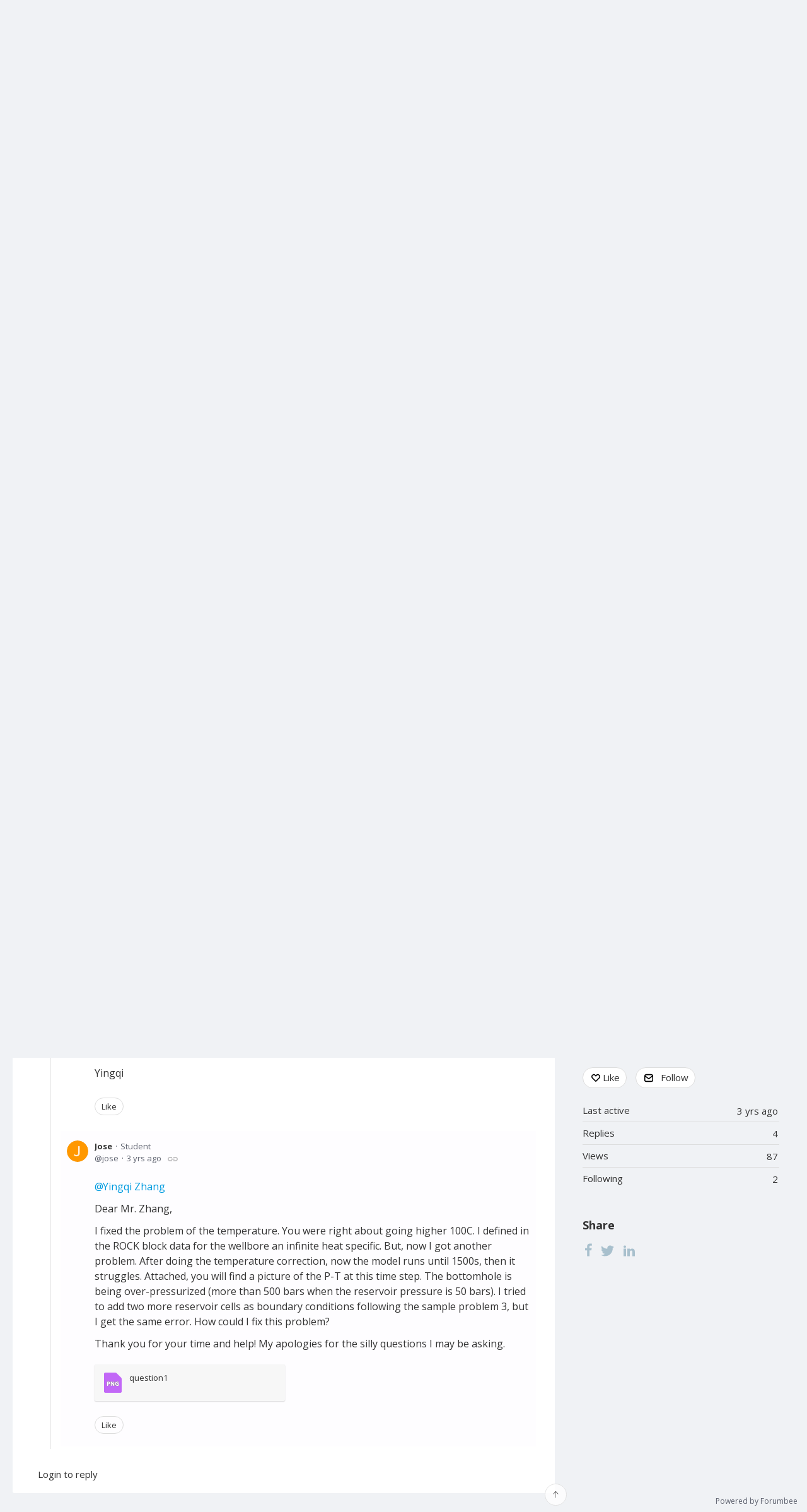

--- FILE ---
content_type: text/html;charset=UTF-8
request_url: https://tough.forumbee.com/t/x2hd17c/t2welleco2n-problem-with-mass-rate?r=y4hdp9b
body_size: 8337
content:
<!DOCTYPE html>
<html lang="en" id="angularRootApp" ng-app='angularRootApp' class="prod " ng-non-bindable>
  <head>
  <title>T2WELL/ECO2N problem with mass rate - TOUGH2 - TOUGH User Community</title>
      <meta name="description" content="Dear TOUGH2 community users, I am new to T2Well and I am trying to simulate pure gas-CO2 injection with several radial wellbore cells and only one big reservoir cell, but I am really struggling with…">
      <meta property="og:type" content="article" />
    <meta property="og:title" content="T2WELL/ECO2N problem with mass rate" />
    <meta property="og:description" content="Dear TOUGH2 community users, I am new to T2Well and I am trying to simulate pure gas-CO2 injection with several radial wellbore cells and only one big reservoir cell, but I am really struggling with…" />
    <meta property="og:site_name" content="TOUGH User Community" />
    <meta property="og:url" content="https://tough.forumbee.com/t/x2hd17c/t2welleco2n-problem-with-mass-rate" />
    <meta property="article:published_time" content="2022-05-18T15:38:52.823Z" />
    <link rel="canonical" href="https://tough.forumbee.com/t/x2hd17c/t2welleco2n-problem-with-mass-rate" />
    <script type="text/template" class="comp-e49e4a91-m0"></script><link rel=icon type=image/x-icon href=https://d56vh6ph4jjmq.cloudfront.net/tough/favicon.jpg><script type="text/template" class="comp-e49e4a91-m1"></script><script type="text/template" class="comp-a62645a7-m0"></script><link rel=preconnect href=https://fonts.googleapis.com>
<link rel=preconnect href=https://fonts.gstatic.com crossorigin>
<link href="https://fonts.googleapis.com/css2?family=Open+Sans:ital,wght@0,400;0,500;0,700;1,400;1,500;1,700&family=Source+Sans+3:ital,wght@0,400;0,500;0,600;0,700;1,400;1,500;1,600;1,700&display=swap" rel=stylesheet><script type="text/template" class="comp-a62645a7-m1"></script><meta name="viewport" id="viewport" content="width=device-width,minimum-scale=1,maximum-scale=10,initial-scale=1" />
    <meta name="apple-mobile-web-app-capable" content="yes" />
    <meta name="mobile-web-app-capable" content="yes" />
    <link rel="stylesheet" type="text/css" href="/content/csx/cu5smltnvt7h6sjg3lsbs7buo6khxc2f.css?0110897" />
<link class="theme" rel="stylesheet" href="/content/csx/themes/g/fsv6kbrp3lgywt3wmvre3qoewza7buk7.css?0110897" />
<link rel="stylesheet" type="text/css" href="/content/csx/2lmck2e45xbej25x54d4poz7pcwnmqbs.css?0110897" />
<link rel="stylesheet" type="text/css" href="/content/csx/kr3udwxnwn5n5qjg2255t4ukxtxdxkqw.css?0110897" /><link class="theme" rel="stylesheet" href="/content/csx/themes/g/ddhutn3joftlgrueochg5be5hy4q6nkz.css?0110897" />
<link rel="stylesheet" type="text/css" href="/css/s/s.css?0110897,1832534087" />
    <link rel="stylesheet" type="text/css" href="/css/f/f.css?res=452051467" />
    </head>

  <body id="top" class=" view-section-y6kz6 view-topic view-category-type-discussion view-category-tough2  -vote  -themed   -state-0 ">
    <a id="keyboardHome" href="#main-content">Skip to main content</a>

    <div class="site-layout -cfa -theme thm-air thm-icons-off">
            <div class="site-nav  -above ">

    <div class="b-layout site-nav__layout">
        <div class="site-nav__inner -left nav-left -community">
              <div class="nav-action-wrap nav-sandwich -left btn-home-wrap -themed">
      <button type="button" class="nav-action btn-icon btn-home -site-nav" data-panel="sw-dialog-home" aria-label="Main menu" aria-expanded="false" aria-controls="aySandwichDialog" ></button>
    </div>
  </div>
            <div class="site-nav__inner -center">
              <script type="text/template" class="comp-8b80bfdb-m0"></script><div class=custom-global-nav-wrapper>
<div class=custom-global-nav>
<ul>
<li><a href=https://tough.lbl.gov><img src=https://d56vh6ph4jjmq.cloudfront.net/tough/bl-logo.png alt="Berkeley Lab Logo" class=nav-logo></a></li>
</ul>
</div>
</div>
<ul class=top-nav-custom>
<li><a href=/ class="cnav-home -forum underline-off">TOUGH User Forum</a></li>
<li><a href=https://tough.lbl.gov/ class="cnav-home underline-off">TOUGH WebSite</a></li>
</ul><script type="text/template" class="comp-8b80bfdb-m1"></script></div>

          <div class="site-nav__inner -right nav-right">
            <noscript>
      <div class="nav-action-wrap">
        <button type="button" class="nojs nav-action"><a href="http://community.forumbee.com/t/18hzyj/enabling-browser-cookies">How to enable Javascript</a></button>
        <span class="separator"></span>
      </div>
    </noscript>

    <div fb-bindable site-search-btn pair-id="nav" class="nav-action-wrap site-nav-search -device">
          <button type="button" aria-label="Search" class="nav-action btn-icon btn-search-toggle toolhelp -toolhelp-below" data-tip="Search" ng-click="siteSearchBtnCtrl.click($event)"></button>
        </div>

        <div class="search__wrap -navbar -device">
          <site-search fb-bindable site-search-toggle pair-id="nav" ns="-navbar" search-label="Search" users-limit="0"events-limit="0"></site-search>
        </div>
      <div class="nav-action-wrap signup-container">
      <a role="button" class="nav-action nav-lnk nav-btn-signup" href="/signup?forward=%2Ft%2Fx2hd17c%2Ft2welleco2n-problem-with-mass-rate%3Fr%3Dy4hdp9b">Sign Up</a>
    </div>
  <div class="nav-action-wrap login-container">
  <a role="button" class="nav-action nav-lnk nav-btn-login" href="/login?forward=%2Ft%2Fx2hd17c%2Ft2welleco2n-problem-with-mass-rate%3Fr%3Dy4hdp9b">Login</a>
</div>

</div>


        </div>
    </div>
  <header class="site-top">
            <div class="site-header">

    <script type="text/template" class="comp-20462411-m0"></script><div class="b-layout">
  <div class="custom-logo">
    
    <a  href="/" class="logo-text">TOUGH User Forum</a>
  </div>
  
  <div class="site-search">
      <site-search fb-bindable ns="-header" posts-limit="10" users-limit="0" categories-limit="10" tags-limit="10" events-limit="0" avatar-size="26" search-label="Search"></site-search>
   </div>
</div><script type="text/template" class="comp-20462411-m1"></script></div>
</header>

          <div class="site-msg">
              <div class="b-layout">
                <div class="site-msg__inner">
                  <div class="statusmsg" style="display:none;"><!-- --></div>
</div>
              </div>
            </div>
          <div class="site-breadcrumb">
    <div class="b-layout">
      <div class="site-breadcrumb__inner">
        <ul class="site-breadcrumb__path">
            <li class="site-breadcrumb__link -back">
              <a tabindex="-1" class="btn-icon" href="/category/tough2"></a>
            </li>
            <li class="site-breadcrumb__link -home ">
              <a href="/">Home</a>
            </li>
            <li class="site-breadcrumb__link -category" >
                  <a href="&#x2F;category&#x2F;y6kz6">Forums</a>
                  </li>
                <li class="site-breadcrumb__link -category -back-item">
                    <a  href="&#x2F;category&#x2F;tough2">TOUGH2</a>
                  </li>
                </ul>
          </div>
    </div>
  </div>
<div role="main" id="main-content" class="site-main -topic">
        <div class="b-layout">
          <div class="site-main__inner">
            <div class="content-layout">
                  <div class="content-border -topic">
                      <div class="content-main">
        <div class="content-main__inner">
          <div id="x2hd17c" class="topic post-user-label -r0" data-id="x2hd17c" data-channel="//tough.forumbee.com/0/x2hd17c" >
                <script type="text/template" class="comp-a0072be2-m0"></script><span role="button" class="thm-lnk topic-vote  -default ">
<span class="topic-vote__count  -default ">0</span></span><script type="text/template" class="comp-a0072be2-m1"></script><div class="topic__main">
    <h1 class="topic__title">T2WELL&#x2F;ECO2N&#x20;problem&#x20;with&#x20;mass&#x20;rate</h1>

      <div class="topic-meta-wrap">
    <div class="topic-meta__avatar">
          <button tabindex="-1" type="button" ng-non-bindable  class="avatar-label -r0 -topic-inline avatar40 avatar -j -size-40 focus-save" aria-hidden="true" data-tip="Jose" data-href="https://tough.forumbee.com/profile/83hxgd9"><img class="img_av" src="https://s3-us-west-2.amazonaws.com/media.forumbee.com/av/default/j_120@2x.png" width="40" height="40" aria-hidden="true" alt="Jose"></button></div>
      <ul class="topic-meta " role="presentation">

        <li class="topic-meta__item">
              <button type="button" class="btn-lnk-inline topic-meta__profile-link hover-card btn-lnk-inline focus-save"
                data-href="/profile/83hxgd9">Jose</button>
            </li>

            <li class="topic-meta__item -br -sep topic-meta__profile-tagline">Student</li>
              <li class="topic-meta__item topic-meta__handle at-handle">Jose</li>
            <li class="topic-meta__item topic-meta__said-on -sep"><span class="said_on__label"></span><span class=" said_on infotip screenonly" data-tip="@[1652888332823]" data-tip-html="<span class='infodate__created'>$0</span>"
              data-fmt="MMM d, yyyy · h:mm a" data-tip-class="infodate">3 yrs ago</span><span class="value printonly localtime" data-utc="1652888332823"></span>
  </li>

          <li class="topic-meta__item topic-meta__count-wrap -sep -replies"><a class="thm-lnk topic-meta__count -replies" href="/t/x2hd17c/t2welleco2n-problem-with-mass-rate#replies">4<span class="topic-meta__count-label -replies">replies</span></a></li>
        <li class="topic-meta__item -sep topic-meta__last-reply-link-wrap"><button type="button" class="topic-meta__last-reply-link hover-card btn-lnk-inline focus-save" data-href="/profile/83hxgd9" href="/t/x2hd17c/t2welleco2n-problem-with-mass-rate?r=y4hdp9b#y4hdp9b"><span class="topic-meta__last-user-name">Jose</span><span class="said_on__label"></span><span class="topic-meta__last-said-on said_on infotip screenonly" data-tip="@[1652985213600]" data-tip-html="<span class='infodate__created'>$0</span>"
              data-fmt="MMM d, yyyy · h:mm a" data-tip-class="infodate">3 yrs ago</span><span class="value printonly localtime" data-utc="1652985213600"></span>
  </button></li>
        <li class="topic-meta__item topic-meta__flag-wrap"><span class="topic-meta__flag "></span></li>

        </ul>
    </div>
<div class="attachments "><span class="attachments__item " style="position: relative">
  <a  class="attachments__link -zip" data-key="m2gyct" href="&#x2F;media&#x2F;download&#x2F;m2gyct&#x2F;Case1_injection.inp.zip" title="Case1_injection.inp.zip">
    <span class="attachments__fn">Case1_injection.inp</span>
  </a><!--
--></span>
  </div>
  <div class="cfa topic__text formatted"><p> Dear TOUGH2 community users, </p> 
<p> I am new to T2Well and I am trying to simulate pure gas-CO2 injection with several radial wellbore cells and only one big reservoir cell, but I am really struggling with trying to increase the mass rate. In the file attached, the model is for half a year and the mass rate is 53.78&nbsp;kg/s. If I decrease the mass rate to, for example, 10 kg/s (which is really small), the model runs, but around 300s, it stops. What am I doing wrong? Thank you! </p></div>
          <div class="topic__actions posting__actions">
  <button type="button" class="nav-action btn-lnk -border btn-like -default" data-action="/topic/like/x2hd17c">Like</button>
  <button type="button" tabindex="0" class="nav-action btn-lnk -border btn-follow -default toolhelp" data-tip="Follow&#x20;this&#x20;topic&#x20;to&#x20;receive&#x20;email&#x20;updates" data-action="/topic/follow/x2hd17c">Follow</button>
    </div>
</div>
</div>
            <div class="replies__wrap "
    
    data-max-time="1652985213600"
    data-sort="oldest"
    data-nested="true"
    data-limit="25"
    data-pg="1"
    data-pg-last="1"
    data-base="/topic/replies/x2hd17c"
    data-removed="false">

    <div id="replies" class="replies__nav ">

  <div class="replies__nav-left">

    <div class="replies__count">
        <h2><span class="replies__count-value">4</span> <span class="replies__count-label">replies</span></h2>
      </div>
      </div>

  <div class="replies__nav-right">
    <div class="select-menu">
      <button type="button" class="select-btn btn-lnk -border -replies-sort -arrow" aria-expanded="false" aria-controls="replySortMenu">
        Oldest first</button>
      <div  tabindex="-1" id="replySortMenu" class="select-panel -replies-sort" data-focus-restore="prev" data-base="/topic/replies/x2hd17c">
      <ul>
        <li><button type="button" class="select-option btn-lnk" data-sort="oldest" >Oldest first</button></li>
        <li><button type="button" class="select-option btn-lnk" data-sort="newest" >Newest first</button></li>
        <li><button type="button" class="select-option btn-lnk" data-sort="active" >Active threads</button></li>
        <li><button type="button" class="select-option btn-lnk" data-sort="likes"  >Popular</button></li>
      </ul>
      </div>
    </div>

    </div>
</div>

<form ng-non-bindable id="replyTop"  class="reply-form -add-inline" data-hold="false">
            <span class="avatar-label -r0 avatar40 avatar" ng-non-bindable="" ><img class="img_av" src="/content/themes/images/avatar120_2x.png" width="40" height="40" alt="null"></span><div class="reply__detail">
              <div class="reply__prompt-login">
                <a href="/login?forward=%2Ft%2Fx2hd17c%2Ft2welleco2n-problem-with-mass-rate%3Fr%3Dy4hdp9b" class="thm-lnk " rel="nofollow">Login to reply</a>
              </div>
            </div>
          </form>

        <ul pg="1" class="replies__pg " data-pg="1"  >
          <li id="60hd1s4" class="topic-reply -lev0 reply-user-label -r1" data-id="60hd1s4" data-level="0" data-parent-id="x2hd17c">

  <div class="topic-reply__inner">

    <div class="topic-reply__avatar">
        <button tabindex="-1" type="button" ng-non-bindable  class="avatar-label -r1  avatar40 avatar -y -yz -size-40 focus-save" aria-hidden="true" data-tip="Yingqi&#x20;Zhang" data-href="https://tough.forumbee.com/profile/q5xgds"><img src="https://lh3.googleusercontent.com/a/AGNmyxbrFsgCP4yT3qn81xy7scY0bxdxwVx8-ds9qifRLQ=s96-c" width="40" height="40" aria-hidden="true" alt="Yingqi&#x20;Zhang"></button></div>
    <div class="topic-reply__detail">

  <div class="topic-reply-meta-wrap">

      <ul class="topic-reply-meta ">

        <li class="topic-reply-meta__item"><button type="button" class="topic-reply-meta__profile-link hover-card btn-lnk-inline focus-save" data-href="/profile/q5xgds">Yingqi&#x20;Zhang<span class="topic-reply-meta__user-role user-label -r1">moderator</span></button></li>

        <li class="topic-reply-meta__item -br topic-reply-meta__profile-tagline"></li>
          <li class="topic-reply-meta__item topic-reply-meta__handle at-handle">yqzhang</li>

        <li class="topic-reply-meta__item topic-reply-meta__said-on -sep"><span class="said_on__label"></span><span class=" said_on infotip screenonly" data-tip="@[1652896795650]" data-tip-html="<span class='infodate__created'>$0</span>"
              data-fmt="MMM d, yyyy · h:mm a" data-tip-class="infodate">3 yrs ago</span><span class="value printonly localtime" data-utc="1652896795650"></span>
  </li>

        <li class="topic-reply-meta__item topic-reply-meta__permalink-wrap"><span class="topic-reply-meta__permalink infotip" data-clipboard-text="https:&#x2F;&#x2F;tough.forumbee.com/t/x2hd17c?r=60hd1s4" data-tip="Copy&#x20;link&#x20;to&#x20;this&#x20;reply" ></span></li>
        <li class="topic-reply-meta__item topic-reply-meta__flag-wrap"><span class="topic-reply-meta__flag ">Reported - view</span></li>
          </ul>
    </div>
<div ng-non-bindable="" class="topic-reply__content ">
    <div class="topic-reply__text formatted">
      <p> Hello, </p> 
<p> My suspicion is that&nbsp;due to pressurization, CO2 temperature goes up in the wellbore. If you have formation around the wellbore, the heat will dissipate However, you do not. So the temperature increases to the point ECO2N module can handle and then stops. You can, however, add the semi-analytical solution (by setting MOP(15)=5, and see TOUGH3 User's Guide for how to set it up), but I am not sure if it is implemented here. Or you add some rock around it to see if that helps. </p> 
<p> Yingqi </p></div>
    <div class="reply-media-wrap">
      <div class="reply__actions posting__actions -lev0"  >

    <span class="btn-reply-like__wrap">
        <button type="button" class="nav-action btn-lnk -border btn-reply-like "
              data-action="/reply/like/60hd1s4">Like</button>
      </span>
      </div>
</div>
  </div>
</div>
</div>


  </li>

<li id="60hdpxf" class="topic-reply -lev0 -parent reply-by-op" data-id="60hdpxf" data-level="0" data-parent-id="x2hd17c">

  <div class="topic-reply__inner">

    <div class="topic-reply__avatar">
        <button tabindex="-1" type="button" ng-non-bindable  class="  avatar40 avatar -j -size-40 focus-save" aria-hidden="true" data-tip="Jose" data-href="https://tough.forumbee.com/profile/83hxgd9"><img class="img_av" src="https://s3-us-west-2.amazonaws.com/media.forumbee.com/av/default/j_120@2x.png" width="40" height="40" aria-hidden="true" alt="Jose"></button></div>
    <div class="topic-reply__detail">

  <div class="topic-reply-meta-wrap">

      <ul class="topic-reply-meta ">

        <li class="topic-reply-meta__item"><button type="button" class="topic-reply-meta__profile-link hover-card btn-lnk-inline focus-save" data-href="/profile/83hxgd9">Jose</button></li>

        <li class="topic-reply-meta__item -br -sep topic-reply-meta__profile-tagline">Student</li>
          <li class="topic-reply-meta__item topic-reply-meta__handle at-handle">Jose</li>

        <li class="topic-reply-meta__item topic-reply-meta__said-on -sep"><span class="said_on__label"></span><span class=" said_on infotip screenonly" data-tip="@[1652911244353]" data-tip-html="<span class='infodate__created'>$0</span>"
              data-fmt="MMM d, yyyy · h:mm a" data-tip-class="infodate">3 yrs ago</span><span class="value printonly localtime" data-utc="1652911244353"></span>
  </li>

        <li class="topic-reply-meta__item topic-reply-meta__permalink-wrap"><span class="topic-reply-meta__permalink infotip" data-clipboard-text="https:&#x2F;&#x2F;tough.forumbee.com/t/x2hd17c?r=60hdpxf" data-tip="Copy&#x20;link&#x20;to&#x20;this&#x20;reply" ></span></li>
        <li class="topic-reply-meta__item topic-reply-meta__flag-wrap"><span class="topic-reply-meta__flag ">Reported - view</span></li>
          </ul>
    </div>
<div ng-non-bindable="" class="topic-reply__content ">
    <div class="topic-reply__text formatted">
      <p> Hi Yingqi, thank you for your answer. However, I am afraid I did not understand what you meant. Could you please tell me give me an example of the corrected input file, please? Thank you very much! </p></div>
    <div class="reply-media-wrap">
      <div class="reply__actions posting__actions -lev0"  >

    <span class="btn-reply-like__wrap">
        <button type="button" class="nav-action btn-lnk -border btn-reply-like "
              data-action="/reply/like/60hdpxf">Like</button>
      </span>
      </div>
</div>
  </div>
</div>
</div>


  <ul class="reply-posts">
      <li id="83hdpcl" class="topic-reply -lev1  reply-user-label -r1" data-id="83hdpcl" data-parent-id="60hdpxf" data-level="1">

  <div class="topic-reply__inner">
    <div class="topic-reply__avatar">
        <button tabindex="-1" type="button" ng-non-bindable  class="avatar-label -r1 -lev1 avatar40 avatar -y -yz -size-40 focus-save" aria-hidden="true" data-tip="Yingqi&#x20;Zhang" data-href="https://tough.forumbee.com/profile/q5xgds"><img src="https://lh3.googleusercontent.com/a/AGNmyxbrFsgCP4yT3qn81xy7scY0bxdxwVx8-ds9qifRLQ=s96-c" width="40" height="40" aria-hidden="true" alt="Yingqi&#x20;Zhang"></button></div>
    <div class="topic-reply__detail">

  <div class="topic-reply-meta-wrap">

      <ul class="topic-reply-meta ">

        <li class="topic-reply-meta__item"><button type="button" class="topic-reply-meta__profile-link hover-card btn-lnk-inline focus-save" data-href="/profile/q5xgds">Yingqi&#x20;Zhang<span class="topic-reply-meta__user-role user-label -r1">moderator</span></button></li>

        <li class="topic-reply-meta__item -br topic-reply-meta__profile-tagline"></li>
          <li class="topic-reply-meta__item topic-reply-meta__handle at-handle">yqzhang</li>

        <li class="topic-reply-meta__item topic-reply-meta__said-on -sep"><span class="said_on__label"></span><span class=" said_on infotip screenonly" data-tip="@[1652978666620]" data-tip-html="<span class='infodate__created'>$0</span>"
              data-fmt="MMM d, yyyy · h:mm a" data-tip-class="infodate">3 yrs ago</span><span class="value printonly localtime" data-utc="1652978666620"></span>
  </li>

        <li class="topic-reply-meta__item topic-reply-meta__permalink-wrap"><span class="topic-reply-meta__permalink infotip" data-clipboard-text="https:&#x2F;&#x2F;tough.forumbee.com/t/x2hd17c?r=83hdpcl" data-tip="Copy&#x20;link&#x20;to&#x20;this&#x20;reply" ></span></li>
        <li class="topic-reply-meta__item topic-reply-meta__flag-wrap"><span class="topic-reply-meta__flag ">Reported - view</span></li>
          </ul>
    </div>
<div ng-non-bindable="" class="topic-reply__content ">
    <div class="topic-reply__text formatted">
      <p> <span class="mention" data-href="/profile/83hxgd9">Jose Kevin Pauyac Estrada</span>&nbsp;Ask for an output file at time 295s, right before the code stops. Check the temperature and pressure in your model. What is the highest temperature? If the temperature goes too high (i.e., ~100C, which is the upper limit the code can handle), add some formation rocks around the wellbore for the heat to dissipate. Check sample problem 3. It is a similar problem. </p> 
<p> Yingqi </p></div>
    <div class="reply-media-wrap">
      <div class="reply__actions posting__actions -lev1"  >

    <span class="btn-reply-like__wrap">
        <button type="button" class="nav-action btn-lnk -border btn-reply-like "
              data-action="/reply/like/83hdpcl">Like</button>
      </span>
      </div>
</div>
  </div>
</div>
</div>

</li>

<li id="y4hdp9b" class="topic-reply -lev1  reply-by-op" data-id="y4hdp9b" data-parent-id="60hdpxf" data-level="1">

  <div class="topic-reply__inner">
    <div class="topic-reply__avatar">
        <button tabindex="-1" type="button" ng-non-bindable  class=" -lev1 avatar40 avatar -j -size-40 focus-save" aria-hidden="true" data-tip="Jose" data-href="https://tough.forumbee.com/profile/83hxgd9"><img class="img_av" src="https://s3-us-west-2.amazonaws.com/media.forumbee.com/av/default/j_120@2x.png" width="40" height="40" aria-hidden="true" alt="Jose"></button></div>
    <div class="topic-reply__detail">

  <div class="topic-reply-meta-wrap">

      <ul class="topic-reply-meta ">

        <li class="topic-reply-meta__item"><button type="button" class="topic-reply-meta__profile-link hover-card btn-lnk-inline focus-save" data-href="/profile/83hxgd9">Jose</button></li>

        <li class="topic-reply-meta__item -br -sep topic-reply-meta__profile-tagline">Student</li>
          <li class="topic-reply-meta__item topic-reply-meta__handle at-handle">Jose</li>

        <li class="topic-reply-meta__item topic-reply-meta__said-on -sep"><span class="said_on__label"></span><span class=" said_on infotip screenonly" data-tip="@[1652985213600]" data-tip-html="<span class='infodate__created'>$0</span>"
              data-fmt="MMM d, yyyy · h:mm a" data-tip-class="infodate">3 yrs ago</span><span class="value printonly localtime" data-utc="1652985213600"></span>
  </li>

        <li class="topic-reply-meta__item topic-reply-meta__permalink-wrap"><span class="topic-reply-meta__permalink infotip" data-clipboard-text="https:&#x2F;&#x2F;tough.forumbee.com/t/x2hd17c?r=y4hdp9b" data-tip="Copy&#x20;link&#x20;to&#x20;this&#x20;reply" ></span></li>
        <li class="topic-reply-meta__item topic-reply-meta__flag-wrap"><span class="topic-reply-meta__flag ">Reported - view</span></li>
          </ul>
    </div>
<div ng-non-bindable="" class="topic-reply__content ">
    <div class="topic-reply__text formatted">
      <p> <span class="mention" data-href="/profile/q5xgds">Yingqi Zhang</span>&nbsp; </p> 
<p> Dear Mr. Zhang, </p> 
<p> I fixed the problem of the temperature. You were right about going higher 100C. I defined in the ROCK block data for the wellbore an infinite heat specific. But, now I got another problem. After doing the temperature correction, now the model runs until 1500s, then it struggles. Attached, you will find a picture of the P-T at this time step. The bottomhole is being over-pressurized (more than 500 bars when the reservoir pressure is 50 bars). I tried to add two more reservoir cells as boundary conditions following the sample problem 3, but I get the same error. How could I fix this problem?&nbsp; </p> 
<p> Thank you for your time and help! My apologies for the silly questions I may be asking.&nbsp; </p></div>
    <div class="reply-media-wrap">
      <div class="attachments "><span class="attachments__item " style="position: relative">
  <a target='_blank' rel='noopener noreferrer' class="attachments__link -png" data-key="k9g3mv" href="&#x2F;media&#x2F;download&#x2F;k9g3mv&#x2F;question1.png" title="question1.png">
    <span class="attachments__fn">question1</span>
  </a><!--
--></span>
  </div>
      <div class="reply__actions posting__actions -lev1"  >

    <span class="btn-reply-like__wrap">
        <button type="button" class="nav-action btn-lnk -border btn-reply-like "
              data-action="/reply/like/y4hdp9b">Like</button>
      </span>
      </div>
</div>
  </div>
</div>
</div>

</li>

</ul>
  </li>

</ul>
      </div>
<div class="replies__footer">

<div class="topic-answer ">

      <a href="/login?forward=%2Ft%2Fx2hd17c%2Ft2welleco2n-problem-with-mass-rate%3Fr%3Dy4hdp9b" class="btn-topic-reply reply-btn" rel="nofollow">Login to reply</a>
        </div>

  </div>
</div>
      </div>
    </div>
                    </div>
              <section class="content-aside ">
    <div class="content-aside__inner">

      <h2 class="visuallyhidden content-aside-title">Content aside</h2>
      <script type="text/template" class="comp-a2d75856-m0"></script><div class="panel panel-toc"></div><script type="text/template" class="comp-a2d75856-m1"></script><div class="panel panel-topic-actions">
      <button type="button" class="nav-action btn-lnk -border btn-like -default" data-action="/topic/like/x2hd17c">Like</button>
  <button type="button" tabindex="0" class="nav-action btn-lnk -border btn-follow -default toolhelp" data-tip="Follow&#x20;this&#x20;topic&#x20;to&#x20;receive&#x20;email&#x20;updates" data-action="/topic/follow/x2hd17c">Follow</button>
    </div>
  <div class="panel panel-stats">
    <ul class="panel__body" aria-labelledby="panelTitleTopicStats">
        <li class="-divider infotip" data-tip="@[1652985214213]" data-tip-class="infodate">
      <span class="panel__value screenonly">3 yrs ago</span><span class="panel__value printonly localtime" data-utc="1652985214213"></span><span class="panel__label">Last active</span>
    </li>
  <li class="-divider"><span class="panel__value replyCount">4</span><span class="panel__label">Replies</span>
            </li>
        <li class="-divider">
          <span class="panel__value">87</span><span class="panel__label">Views</span>
        </li>

        <li id="followingItem" class="-divider ">
    <span class="panel__value">2</span>
    <span class="panel__label">Following</span>
    <div class="panel-stats__following-list label">
      </div>
  </li>
</ul>
    </div>
<div class="panel panel-share">
      <h3 id="panelTitleTopicShare" class="panel__title ">Share</h3>
    <ul class="panel__body topic__share" aria-labelledby="panelTitleTopicShare">
          <li>
            <a class="facebook"   target="_blank" aria-label="Facebook" href="https://facebook.com/sharer/sharer.php?u=https://tough.forumbee.com/t/x2hd17c/t2welleco2n-problem-with-mass-rate"></a>
          </li>
          <li>
            <a class="twitter"    target="_blank" aria-label="Twitter"  href="https://twitter.com/intent/tweet?text=T2WELL&#x2F;ECO2N&#x20;problem&#x20;with&#x20;mass&#x20;rate&url=https://tough.forumbee.com/t/x2hd17c/t2welleco2n-problem-with-mass-rate"></a>
          </li>
          <li>
            <a class="linkedin"   target="_blank" aria-label="LinkedIn" href="https://www.linkedin.com/shareArticle?mini=true&url=https://tough.forumbee.com/t/x2hd17c/t2welleco2n-problem-with-mass-rate&title=T2WELL&#x2F;ECO2N&#x20;problem&#x20;with&#x20;mass&#x20;rate"></a>
          </li>
        </ul>
      </div>
  </div>
  </section>
</div>
        </div>
      </div>
    <div class="site-main-footer -reply-add ">
  <div class="site-main-footer__scroll">

    <div class="b-layout">
      <div class="site-main-footer__inner -reply-add">
        <div class="reply-add-layout">
          <div class="reply-form__login">
                    <a href="/login?forward=%2Ft%2Fx2hd17c%2Ft2welleco2n-problem-with-mass-rate%3Fr%3Dy4hdp9b" class="thm-lnk btn-primary" rel="nofollow">Login to reply</a>
                  </div>
                <div class="mention-container shadow">
  <div class="mention-overlay  drag">

    <div class="search-input-wrap">
      <input class="search-input input"
             spellcheck="false" autocomplete="off" autocorrect="off" autocapitalize="off" >
      <span class="search-input-cancel">cancel</span>
    </div>

    <div class="search-panel-instruction">
      Mention someone by typing their name
    </div>
    <div class="search-panel-no-match">
      No matching users
    </div>
    <ul class="search-panel">
    </ul>
  </div>
</div>


</div>
        <div class="reply-add-aside"></div>
      </div>
    </div>
  </div>

  <div class="site-main-footer__expander" title="Pop down"></div>

</div>
</div>
        <footer class="site-footer">
    <div class="b-layout">
      <a tabindex="-1" class="site-footer__powered" href="https://forumbee.com?go">Powered by Forumbee</a>
          </div>
  </footer>
<div tabindex="-1" data-focus-restore=".btn-home.-site-nav" id="aySandwichDialog" class="sw-dialog -left -themed ">

  <div class="sw-dialog__inner ">

    <div role="tablist" class="sw-bar  tab-key-root">

      <div tabindex="0" class="visuallyhidden" aria-hidden="true" data-tab-prev=".btn-home.-site-nav"></div>
      <div class="nav-action-wrap home-container">
          <button role="tab" aria-controls="swPanel1" aria-selected="false" aria-label="Main menu" type="button" class="btn-icon sw-btn-home -sandwich -outline-inside"></button>
          <div id="swPanel1" tabindex="-1" data-focus-restore=".btn-home.-sandwich" class="sw-bar__inner -left -home -outline-inside">

            <div class="panel panel-categories -sand" >
      <h3 id="panelTitleCategories-sand" class="panel__title "><a class="panel-categories__title" href="/">Home</a></h3>
    <div class="panel__body">
          <ul class=" -level1" aria-labelledby="panelTitleCategories-sand">

            <li class="panel-categories__item -key-x0dc0 -link-y6kz6 -type-section">

    <button type="button" class="panel-categories__label -level1 -parent -key-x0dc0" aria-expanded="false" aria-controls="panel-categories__items-level2">
              <span class="icon  -closed" aria-hidden="true"></span><span id="label-sand-x0dc0" class="label">Forums</span>
            </button>

            <ul id="panel-categories__items-level2" class="panel-categories__items  -closed -level2" aria-labelledby="label-sand-x0dc0" >
              <li class="panel-categories__item -key-19k76 -link-tough2 -type-discussion">

    <a class="panel-categories__label -node -level2 -key-19k76"
             href="&#x2F;category&#x2F;tough2" >
            <span class="label">TOUGH2</span>
          </a>

        </li>
<li class="panel-categories__item -key-y6k7k -link-itough2 -type-discussion">

    <a class="panel-categories__label -node -level2 -key-y6k7k"
             href="&#x2F;category&#x2F;itough2" >
            <span class="label">iTOUGH2</span>
          </a>

        </li>
<li class="panel-categories__item -key-k9hljb -link-tough3 -type-discussion">

    <a class="panel-categories__label -node -level2 -key-k9hljb"
             href="&#x2F;category&#x2F;tough3" >
            <span class="label">TOUGH3</span>
          </a>

        </li>
<li class="panel-categories__item -key-x0k7m -link-t2voc -type-discussion">

    <a class="panel-categories__label -node -level2 -key-x0k7m"
             href="&#x2F;category&#x2F;t2voc" >
            <span class="label">T2VOC</span>
          </a>

        </li>
<li class="panel-categories__item -key-81k7t -link-tmvoc -type-discussion">

    <a class="panel-categories__label -node -level2 -key-81k7t"
             href="&#x2F;category&#x2F;tmvoc" >
            <span class="label">TMVOC</span>
          </a>

        </li>
<li class="panel-categories__item -key-m3k7z -link-tough2-mp -type-discussion">

    <a class="panel-categories__label -node -level2 -key-m3k7z"
             href="&#x2F;category&#x2F;tough2-mp" >
            <span class="label">TOUGH2-MP&#x20;(no&#x20;longer&#x20;supported&#x20;by&#x20;LBNL)</span>
          </a>

        </li>
<li class="panel-categories__item -key-q4k7l -link-toughreact -type-discussion">

    <a class="panel-categories__label -node -level2 -key-q4k7l"
             href="&#x2F;category&#x2F;toughreact" >
            <span class="label">TOUGHREACT</span>
          </a>

        </li>
<li class="panel-categories__item -key-h5k7f -link-toughplus -type-discussion">

    <a class="panel-categories__label -node -level2 -key-h5k7f"
             href="&#x2F;category&#x2F;toughplus" >
            <span class="label">TOUGH+</span>
          </a>

        </li>
<li class="panel-categories__item -key-m2hg80 -link-toga -type-discussion">

    <a class="panel-categories__label -node -level2 -key-m2hg80"
             href="&#x2F;category&#x2F;toga" >
            <span class="label">TOGA</span>
          </a>

        </li>
<li class="panel-categories__item -key-37k71 -link-pre-post-processors -type-discussion">

    <a class="panel-categories__label -node -level2 -key-37k71"
             href="&#x2F;category&#x2F;pre-post-processors" >
            <span class="label">Pre&#x20;&amp;&#x20;Post&#x20;Processors</span>
          </a>

        </li>
</ul>


          </li>
<li class="panel-categories__item -key-80hljd -link-general-info-related-to-tough -type-section">

    <button type="button" class="panel-categories__label -level1 -parent -key-80hljd" aria-expanded="false" aria-controls="panel-categories__items-level2">
              <span class="icon  -closed" aria-hidden="true"></span><span id="label-sand-80hljd" class="label">General&#x20;Info&#x20;Related&#x20;to&#x20;TOUGH</span>
            </button>

            <ul id="panel-categories__items-level2" class="panel-categories__items  -closed -level2" aria-labelledby="label-sand-80hljd" >
              <li class="panel-categories__item -key-y6act -link-suggestions -type-idea">

    <a class="panel-categories__label -node -level2 -key-y6act"
             href="&#x2F;category&#x2F;suggestions" >
            <span class="label">Suggestions</span>
          </a>

        </li>
<li class="panel-categories__item -key-37kna -link-questions -type-question">

    <a class="panel-categories__label -node -level2 -key-37kna"
             href="&#x2F;category&#x2F;questions" >
            <span class="label">Questions&#x20;&amp;&#x20;Answers</span>
          </a>

        </li>
<li class="panel-categories__item -key-19kn4 -link-articles -type-article">

    <a class="panel-categories__label -node -level2 -key-19kn4"
             href="&#x2F;category&#x2F;articles" >
            <span class="label">Help&#x20;Articles</span>
          </a>

        </li>
<li class="panel-categories__item -key-y7hbdp -link-miscellaneous-announcements -type-discussion">

    <a class="panel-categories__label -node -level2 -key-y7hbdp"
             href="&#x2F;category&#x2F;miscellaneous-announcements" >
            <span class="label">Miscellaneous&#x20;Announcements</span>
          </a>

        </li>
</ul>


          </li>
</ul>

          <a class="thm-lnk panel-categories__view-all" href="/topics">View all topics</a>
          </div>
      </div>
  <div class="parent-link-wrap">
              </div>
            <div class="sandwich-panel sandwich-panel-external">
                <a class="sandwich-external-link" href="http:&#x2F;&#x2F;tough.lbl.gov">TOUGH&#x20;Website</a>
              </div>
            </div>
        </div>
      <button role="tab" type="button" class="nav-action btn-icon sw-btn-close -sandwich focus-restore" aria-label="Close menu" data-focus-restore=".btn-home.-site-nav"></button>
        <div tabindex="0" class="visuallyhidden" aria-hidden="true" data-tab-next=".btn-home.-site-nav"></div>
      </div>
  </div>
</div>

<div id="tooltip">
  <div class="tooltip_container">
    <div class="tooltip_heading"> </div>
    <div class="tooltip_body"> </div>
  </div>
  <div class="tooltip_foot"> </div>
  <div class="cf"></div>
</div>

<div id="toolhelp">
  <div class="toolhelp_body"> </div>
  <div class="tooltip-pointer"></div>
</div>

<div id="infotip">
  <div class="infotip_body"> </div>
</div>
<div id="modalOverlay"></div>
  <script >pagestate={};pagestate.version='0110897';pagestate.root='https://tough.forumbee.com';pagestate.ckeditor='ckeditor_4.20.1';pagestate.style='1';pagestate.memberSearch=false;pagestate.lang='en';pagestate.tz='';pagestate.css='/css/s/s.css?0110897,1832534087';pagestate.base='';;</script>
      <script type="text/javascript" src="/content/jsx/o3x3srvgz5pwf5md4pkbtjnrvn7p2fyh.js?0110897" ></script>
<script type="text/javascript" src="/content/jsx/wmyr6nmos74cau7hh5nm6e26pcdzditu.js?0110897" ></script>
<script type="text/javascript" src="/content/fw/vue.min.js"></script>
        <script type="text/javascript" src="/content/jsx/m457kbr2tobsi5fm5jyzzlo3sqclnabu.js?0110897" ></script>
<script type="text/javascript" src="/content/jsx/www24gkvb2jwpnieidopmzlsldmyk7o4.js?0110897" ></script>
<script type="text/javascript" src="/content/jsx/ly65b4dvixx2tg7xc6jhg3bok6mio3bf.js?0110897" ></script><script type="text/template" class="comp-242c6f39-m0"></script><script async src="https://www.googletagmanager.com/gtag/js?id=G-KGFBPHYT22"></script>
<script>
window.dataLayer = window.dataLayer || [];
  function gtag(){dataLayer.push(arguments);}
  gtag('js', new Date());

  gtag('config', 'G-KGFBPHYT22');
</script><script type="text/template" class="comp-242c6f39-m1"></script><div id="fb-root"></div>
    <script src="/js/f/f.js?res=-1025471557"></script><script >var tz=document.createElement('script');tz.src='/content/js/fw/tz/tz.js';document.write(tz.outerHTML);</script>
    </body>
</html>


--- FILE ---
content_type: text/css;charset=utf-8
request_url: https://tough.forumbee.com/css/s/s.css?0110897,1832534087
body_size: 421
content:
/*body {
    font-family: 'proxima nova', sans-serif;
}*/

@import url(https://fonts.googleapis.com/css?family=Open+Sans:400,700);

body {
font-family: 'Open Sans', sans-serif;
  
}

--- FILE ---
content_type: text/css;charset=utf-8
request_url: https://tough.forumbee.com/css/f/f.css?res=452051467
body_size: 7797
content:

.recent-activity__text.-re{white-space:normal}.recent-activity{background-color:transparent}

:root{--top-nav-bg:#00313C;--c-blue:#009BDF;--c-blue-dark:#0089c6;--c-blue-fade:#FAFCFF;--c-homegallery-image-bg:#f7f8f9;--c-link:var(--c-blue);--c-link-hover:var(--c-blue-dark);--c-body-bg:#F0F2F5;--c-banner-bg:var(--c-blue);--c-body-font:'Open Sans', -apple-system, BlinkMacSystemFont, "system-ui", "Segoe UI", Roboto, "Helvetica Neue", "Apple Color Emoji", "Segoe UI Emoji", "Android Emoji", EmojiSymbols, sans-serif;--heading-font:'Source Sans 3', -apple-system, BlinkMacSystemFont, "system-ui", "Segoe UI", Roboto, "Helvetica Neue", "Apple Color Emoji", "Segoe UI Emoji", "Android Emoji", EmojiSymbols, sans-serif;--card-radius:5px;--card-border:1px solid #E3E8EB;--card-shadow:0 6px 11px -3px rgba(33,33,3,0.1), 0 23px 20px -13px rgba(44,44,44,0.05);--card-hover-bg:var(--nav-block-hover);--card-hover-shadow:0 6px 20px -3px rgba(33,33,33,0.1), 0 33px 20px -13px rgba(44,44,44,0.1);--card-icon-bg-color:var(--c-blue-fade);--c-tag-bg:#718fa336}:root{--body-font:var(--c-body-font);--font-bold:600;--layout-width:1320px;--body-bg:var(--c-body-bg);--nav-logo-height:32rem;--link:var(--c-link);--link-hover:var(--c-link-hover);--btn-primary-bg-col:var(--c-blue);--btn-primary-bg-col-hov:var(--c-blue-dark);--btn-secondary-bg-col-hov:var(--c-blue);--btn-secondary-col:var(--c-blue);--btn-secondary-col-hov:#fff;--icon-bg:invert(44%) sepia(93%) saturate(3129%) hue-rotate(172deg) brightness(100%) contrast(101%);--btn-radius:50px;--tab-radius:3px;--box-radius:3px;--card-radius:16px;--text-dark:#333;--text-med:#5d616e;--text-light:#7A7A7A;--nav-btn-size:39px;--nav-btn-col-hov:#efefef}

.section-card__related-image{filter:var(--icon-bg);background-image:url(https://d56vh6ph4jjmq.cloudfront.net/icons/line/conversation-chat-1--messages-chat-smileys.svg)}.section-card__related-image.-Section{background-image:url(https://d56vh6ph4jjmq.cloudfront.net/icons/line/multiple-chat--users.svg)}.section-card__related-image.-Article{background-image:url(https://d56vh6ph4jjmq.cloudfront.net/icons/line/common-file-double-files-folders-article-text.svg)}.section-card__related-image.-Idea{background-image:url(https://d56vh6ph4jjmq.cloudfront.net/icons/line/bulb--work-office-companies.svg)}.section-card__related-image.-Discussion{background-image:url(https://d56vh6ph4jjmq.cloudfront.net/icons/line/conversation-chat-2--messages-chat-smileys.svg)}.section-card__related-image.-Question{background-image:url(https://d56vh6ph4jjmq.cloudfront.net/icons/line/question-circle--interface-essential.svg);background-image:url(https://d56vh6ph4jjmq.cloudfront.net/icons/line/language-barrier-question--messages-chat-smileys.svg)}.section-card__related-image.-Event{background-image:url(https://d56vh6ph4jjmq.cloudfront.net/icons/line/calendar--interface-essential-dots.svg)}.section-card__related-image.-Issue{background-image:url(https://d56vh6ph4jjmq.cloudfront.net/icons/line/shield-warning--programing-apps-websites.svg)}.section-card__related-image.-news{background-image:url(https://d56vh6ph4jjmq.cloudfront.net/icons/line/megaphone-1--interface-essential.svg)}.section-card__related-image.-community{background-image:url(https://d56vh6ph4jjmq.cloudfront.net/icons/line/multiple-chat--users.svg)}.section-card__related-image.-knowledge-base,.section-card__related-image.-knowledgebase,.section-card__related-image.-kb{background-image:url(https://d56vh6ph4jjmq.cloudfront.net/icons/line/read-light-idea--school-learning.svg)}.section-card__related-image.-faq,.section-card__related-image.-faqs,.section-card__related-image.-frequently-asked-questions{background-image:url(https://d56vh6ph4jjmq.cloudfront.net/icons/line/icon-contact-us-faq.svg)}.section-card__related-image.-support,.section-card__related-image.-help{background-image:url(https://d56vh6ph4jjmq.cloudfront.net/icons/line/help-wheel--interface-essential.svg)}.section-card__related-image.-getting-started{background-image:url(https://d56vh6ph4jjmq.cloudfront.net/icons/line/startup-product-rocket-box--business-products.svg)}.section-card__related-image.-resources{background-image:url(https://d56vh6ph4jjmq.cloudfront.net/icons/line/newspaper-fold--content.svg)}.section-card__related-image.-webinars{background-image:url(https://d56vh6ph4jjmq.cloudfront.net/icons/line/workflow-coaching-chart-team--work-office-companies.svg);background-image:url(https://d56vh6ph4jjmq.cloudfront.net/icons/line/laptop-user--programing-apps-websites.svg)}.section-card__related-image.-advanced{background-image:url(https://d56vh6ph4jjmq.cloudfront.net/icons/line/technology-robot-2--technology.svg)}.section-card__related-image.-videos,.section-card__related-image.-video-tutorials{background-image:url(https://d56vh6ph4jjmq.cloudfront.net/icons/line/video-player-smartphone--video-movies-tv.svg)}.section-card__related-image.-bug-reports{background-image:url(https://d56vh6ph4jjmq.cloudfront.net/icons/line/computer-bug-search--programing-apps-websites.svg)}.section-card__related-image.-onboarding,.section-card__related-image.-setup,.section-card__related-image.-guide-to-setup,.section-card__related-image.-setup-guide{background-image:url(https://d56vh6ph4jjmq.cloudfront.net/icons/line/technology-privacy-consent-profile-information--technology.svg)}.section-card__related-image.-using,.section-card__related-image.-using-product{background-image:url(https://d56vh6ph4jjmq.cloudfront.net/icons/line/monitor-touch--programing-apps-websites.svg)}.section-card__related-image.-setup,.section-card__related-image.-account-setup{background-image:url(https://d56vh6ph4jjmq.cloudfront.net/icons/line/settings-vertical-1--interface-essential.svg)}.section-card__related-image.-best-practices{background-image:url(https://d56vh6ph4jjmq.cloudfront.net/icons/line/laptop-idea--work-office-companies.svg)}.section-card__related-image.-forum,.section-card__related-image.-forums{background-image:url(https://d56vh6ph4jjmq.cloudfront.net/icons/line/team-chat--work-office-companies.svg);background-image:url(https://d56vh6ph4jjmq.cloudfront.net/icons/line/conversation-browser--messages-chat-smileys.svg)}.section-card__related-image.-tutorials,.section-card__related-image.-hubspot{background-image:url(https://d56vh6ph4jjmq.cloudfront.net/icons/line/read-light-idea--school-learning.svg)}.section-card__related-image.-contact,.section-card__related-image.-contact-us,.section-card__related-image.-submit-a-ticket,.section-card__related-image.-front-form{background-image:url(https://d56vh6ph4jjmq.cloudfront.net/icons/line/send-email--emails.svg)}.section-card__related-image.-guides{background-image:url(https://d56vh6ph4jjmq.cloudfront.net/icons/line/trekking-map--outdoors-recreation.svg)}.section-card__related-image.-tips,.section-card__related-image.-community-tips{background-image:url(https://d56vh6ph4jjmq.cloudfront.net/icons/line/laptop-idea--work-office-companies.svg)}.section-card__related-image.-integration,.section-card__related-image.-integrations,.section-card__related-image.-website-integration{background-image:url(https://d56vh6ph4jjmq.cloudfront.net/icons/line/module-puzzle--programing-apps-websites.svg)}.section-card__related-image.-group,.section-card__related-image.-groups{background-image:url(https://d56vh6ph4jjmq.cloudfront.net/icons/line/workflow-teammate-circle--work-office-companies.svg)}.section-card__related-image.-dashboard,.section-card__related-image.-dashboards,.section-card__related-image.-client-dashboard{background-image:url(https://d56vh6ph4jjmq.cloudfront.net/icons/line/gauge-dashboard--interface-essential.svg)}.section-card__related-image.-referral-partner-setup{background-image:url(https://d56vh6ph4jjmq.cloudfront.net/icons/line/team-meeting--work-office-companies.svg)}.section-card__related-image.-working-groups,.section-card__related-image.-working-group{background-image:url(https://d56vh6ph4jjmq.cloudfront.net/icons/line/working-remotely-team-1--work-office-companies.svg)}.category__icon.-article.-cat-announcements,.category__icon.-discussion.-cat-announcements,.category__icon.-question.-cat-announcements,.category__icon.-idea.-cat-announcements,.category__icon.-issue.-cat-announcements,.category__icon.-event.-cat-announcements,.category__icon.-section.-cat-announcements,.category__icon.-group.-cat-announcements,.category__icon.-article.-cat-news,.category__icon.-discussion.-cat-news,.category__icon.-question.-cat-news,.category__icon.-idea.-cat-news,.category__icon.-issue.-cat-news,.category__icon.-event.-cat-news,.category__icon.-section.-cat-news,.category__icon.-group.-cat-news{background-image:url(https://d56vh6ph4jjmq.cloudfront.net/icons/line/megaphone-1--interface-essential.svg)}.category__icon.-article.-cat-community,.category__icon.-discussion.-cat-community,.category__icon.-question.-cat-community,.category__icon.-idea.-cat-community,.category__icon.-issue.-cat-community,.category__icon.-event.-cat-community,.category__icon.-section.-cat-community,.category__icon.-group.-cat-community{background-image:url(https://d56vh6ph4jjmq.cloudfront.net/icons/line/multiple-chat--users.svg)}.category__icon.-article.-cat-knowledge-base,.category__icon.-discussion.-cat-knowledge-base,.category__icon.-question.-cat-knowledge-base,.category__icon.-idea.-cat-knowledge-base,.category__icon.-issue.-cat-knowledge-base,.category__icon.-event.-cat-knowledge-base,.category__icon.-section.-cat-knowledge-base,.category__icon.-group.-cat-knowledge-base,.category__icon.-article.-cat-knowledgebase,.category__icon.-discussion.-cat-knowledgebase,.category__icon.-question.-cat-knowledgebase,.category__icon.-idea.-cat-knowledgebase,.category__icon.-issue.-cat-knowledgebase,.category__icon.-event.-cat-knowledgebase,.category__icon.-section.-cat-knowledgebase,.category__icon.-group.-cat-knowledgebase,.category__icon.-article.-cat-kb,.category__icon.-discussion.-cat-kb,.category__icon.-question.-cat-kb,.category__icon.-idea.-cat-kb,.category__icon.-issue.-cat-kb,.category__icon.-event.-cat-kb,.category__icon.-section.-cat-kb,.category__icon.-group.-cat-kb{background-image:url(https://d56vh6ph4jjmq.cloudfront.net/icons/line/read-light-idea--school-learning.svg)}.category__icon.-article.-cat-faq,.category__icon.-discussion.-cat-faq,.category__icon.-question.-cat-faq,.category__icon.-idea.-cat-faq,.category__icon.-issue.-cat-faq,.category__icon.-event.-cat-faq,.category__icon.-section.-cat-faq,.category__icon.-group.-cat-faq,.category__icon.-article.-cat-faqs,.category__icon.-discussion.-cat-faqs,.category__icon.-question.-cat-faqs,.category__icon.-idea.-cat-faqs,.category__icon.-issue.-cat-faqs,.category__icon.-event.-cat-faqs,.category__icon.-section.-cat-faqs,.category__icon.-group.-cat-faqs,.category__icon.-article.-cat-frequently-asked-questions,.category__icon.-discussion.-cat-frequently-asked-questions,.category__icon.-question.-cat-frequently-asked-questions,.category__icon.-idea.-cat-frequently-asked-questions,.category__icon.-issue.-cat-frequently-asked-questions,.category__icon.-event.-cat-frequently-asked-questions,.category__icon.-section.-cat-frequently-asked-questions,.category__icon.-group.-cat-frequently-asked-questions{background-image:url(https://d56vh6ph4jjmq.cloudfront.net/icons/line/icon-contact-us-faq.svg)}.category__icon.-article.-cat-support,.category__icon.-discussion.-cat-support,.category__icon.-question.-cat-support,.category__icon.-idea.-cat-support,.category__icon.-issue.-cat-support,.category__icon.-event.-cat-support,.category__icon.-section.-cat-support,.category__icon.-group.-cat-support,.category__icon.-article.-cat-help,.category__icon.-discussion.-cat-help,.category__icon.-question.-cat-help,.category__icon.-idea.-cat-help,.category__icon.-issue.-cat-help,.category__icon.-event.-cat-help,.category__icon.-section.-cat-help,.category__icon.-group.-cat-help{background-image:url(https://d56vh6ph4jjmq.cloudfront.net/icons/line/help-wheel--interface-essential.svg)}.category__icon.-article.-cat-getting-started,.category__icon.-discussion.-cat-getting-started,.category__icon.-question.-cat-getting-started,.category__icon.-idea.-cat-getting-started,.category__icon.-issue.-cat-getting-started,.category__icon.-event.-cat-getting-started,.category__icon.-section.-cat-getting-started,.category__icon.-group.-cat-getting-started{background-image:url(https://d56vh6ph4jjmq.cloudfront.net/icons/line/startup-product-rocket-box--business-products.svg)}.category__icon.-article.-cat-resources,.category__icon.-discussion.-cat-resources,.category__icon.-question.-cat-resources,.category__icon.-idea.-cat-resources,.category__icon.-issue.-cat-resources,.category__icon.-event.-cat-resources,.category__icon.-section.-cat-resources,.category__icon.-group.-cat-resources{background-image:url(https://d56vh6ph4jjmq.cloudfront.net/icons/line/newspaper-fold--content.svg)}.category__icon.-article.-cat-webinars,.category__icon.-discussion.-cat-webinars,.category__icon.-question.-cat-webinars,.category__icon.-idea.-cat-webinars,.category__icon.-issue.-cat-webinars,.category__icon.-event.-cat-webinars,.category__icon.-section.-cat-webinars,.category__icon.-group.-cat-webinars{background-image:url(https://d56vh6ph4jjmq.cloudfront.net/icons/line/laptop-user--programing-apps-websites.svg)}.category__icon.-article.-cat-videos,.category__icon.-discussion.-cat-videos,.category__icon.-question.-cat-videos,.category__icon.-idea.-cat-videos,.category__icon.-issue.-cat-videos,.category__icon.-event.-cat-videos,.category__icon.-section.-cat-videos,.category__icon.-group.-cat-videos,.category__icon.-article.-cat-video-tutorials,.category__icon.-discussion.-cat-video-tutorials,.category__icon.-question.-cat-video-tutorials,.category__icon.-idea.-cat-video-tutorials,.category__icon.-issue.-cat-video-tutorials,.category__icon.-event.-cat-video-tutorials,.category__icon.-section.-cat-video-tutorials,.category__icon.-group.-cat-video-tutorials{background-image:url(https://d56vh6ph4jjmq.cloudfront.net/icons/line/video-player-smartphone--video-movies-tv.svg)}.category__icon.-article.-cat-bug-reports,.category__icon.-discussion.-cat-bug-reports,.category__icon.-question.-cat-bug-reports,.category__icon.-idea.-cat-bug-reports,.category__icon.-issue.-cat-bug-reports,.category__icon.-event.-cat-bug-reports,.category__icon.-section.-cat-bug-reports,.category__icon.-group.-cat-bug-reports{background-image:url(https://d56vh6ph4jjmq.cloudfront.net/icons/line/computer-bug-search--programing-apps-websites.svg)}.category__icon.-article.-cat-onboarding,.category__icon.-discussion.-cat-onboarding,.category__icon.-question.-cat-onboarding,.category__icon.-idea.-cat-onboarding,.category__icon.-issue.-cat-onboarding,.category__icon.-event.-cat-onboarding,.category__icon.-section.-cat-onboarding,.category__icon.-group.-cat-onboarding,.category__icon.-article.-cat-setup,.category__icon.-discussion.-cat-setup,.category__icon.-question.-cat-setup,.category__icon.-idea.-cat-setup,.category__icon.-issue.-cat-setup,.category__icon.-event.-cat-setup,.category__icon.-section.-cat-setup,.category__icon.-group.-cat-setup,.category__icon.-article.-cat-guide-to-setup,.category__icon.-discussion.-cat-guide-to-setup,.category__icon.-question.-cat-guide-to-setup,.category__icon.-idea.-cat-guide-to-setup,.category__icon.-issue.-cat-guide-to-setup,.category__icon.-event.-cat-guide-to-setup,.category__icon.-section.-cat-guide-to-setup,.category__icon.-group.-cat-guide-to-setup,.category__icon.-article.-cat-setup-guide,.category__icon.-discussion.-cat-setup-guide,.category__icon.-question.-cat-setup-guide,.category__icon.-idea.-cat-setup-guide,.category__icon.-issue.-cat-setup-guide,.category__icon.-event.-cat-setup-guide,.category__icon.-section.-cat-setup-guide,.category__icon.-group.-cat-setup-guide{background-image:url(https://d56vh6ph4jjmq.cloudfront.net/icons/line/technology-privacy-consent-profile-information--technology.svg)}.category__icon.-article.-cat-using,.category__icon.-discussion.-cat-using,.category__icon.-question.-cat-using,.category__icon.-idea.-cat-using,.category__icon.-issue.-cat-using,.category__icon.-event.-cat-using,.category__icon.-section.-cat-using,.category__icon.-group.-cat-using,.category__icon.-article.-cat-using-product,.category__icon.-discussion.-cat-using-product,.category__icon.-question.-cat-using-product,.category__icon.-idea.-cat-using-product,.category__icon.-issue.-cat-using-product,.category__icon.-event.-cat-using-product,.category__icon.-section.-cat-using-product,.category__icon.-group.-cat-using-product{background-image:url(https://d56vh6ph4jjmq.cloudfront.net/icons/line/monitor-touch--programing-apps-websites.svg)}.category__icon.-article.-cat-setup,.category__icon.-discussion.-cat-setup,.category__icon.-question.-cat-setup,.category__icon.-idea.-cat-setup,.category__icon.-issue.-cat-setup,.category__icon.-event.-cat-setup,.category__icon.-section.-cat-setup,.category__icon.-group.-cat-setup,.category__icon.-article.-cat-account-setup,.category__icon.-discussion.-cat-account-setup,.category__icon.-question.-cat-account-setup,.category__icon.-idea.-cat-account-setup,.category__icon.-issue.-cat-account-setup,.category__icon.-event.-cat-account-setup,.category__icon.-section.-cat-account-setup,.category__icon.-group.-cat-account-setup{background-image:url(https://d56vh6ph4jjmq.cloudfront.net/icons/line/settings-vertical-1--interface-essential.svg)}.category__icon.-article.-cat-best-practices,.category__icon.-discussion.-cat-best-practices,.category__icon.-question.-cat-best-practices,.category__icon.-idea.-cat-best-practices,.category__icon.-issue.-cat-best-practices,.category__icon.-event.-cat-best-practices,.category__icon.-section.-cat-best-practices,.category__icon.-group.-cat-best-practices{background-image:url(https://d56vh6ph4jjmq.cloudfront.net/icons/line/laptop-idea--work-office-companies.svg)}.category__icon.-article.-cat-tips,.category__icon.-discussion.-cat-tips,.category__icon.-question.-cat-tips,.category__icon.-idea.-cat-tips,.category__icon.-issue.-cat-tips,.category__icon.-event.-cat-tips,.category__icon.-section.-cat-tips,.category__icon.-group.-cat-tips,.category__icon.-article.-cat-community-tips,.category__icon.-discussion.-cat-community-tips,.category__icon.-question.-cat-community-tips,.category__icon.-idea.-cat-community-tips,.category__icon.-issue.-cat-community-tips,.category__icon.-event.-cat-community-tips,.category__icon.-section.-cat-community-tips,.category__icon.-group.-cat-community-tips{background-image:url(https://d56vh6ph4jjmq.cloudfront.net/icons/line/laptop-idea--work-office-companies.svg)}.category__icon.-article.-cat-integration,.category__icon.-discussion.-cat-integration,.category__icon.-question.-cat-integration,.category__icon.-idea.-cat-integration,.category__icon.-issue.-cat-integration,.category__icon.-event.-cat-integration,.category__icon.-section.-cat-integration,.category__icon.-group.-cat-integration,.category__icon.-article.-cat-integrations,.category__icon.-discussion.-cat-integrations,.category__icon.-question.-cat-integrations,.category__icon.-idea.-cat-integrations,.category__icon.-issue.-cat-integrations,.category__icon.-event.-cat-integrations,.category__icon.-section.-cat-integrations,.category__icon.-group.-cat-integrations,.category__icon.-article.-cat-website-integration,.category__icon.-discussion.-cat-website-integration,.category__icon.-question.-cat-website-integration,.category__icon.-idea.-cat-website-integration,.category__icon.-issue.-cat-website-integration,.category__icon.-event.-cat-website-integration,.category__icon.-section.-cat-website-integration,.category__icon.-group.-cat-website-integration{background-image:url(https://d56vh6ph4jjmq.cloudfront.net/icons/line/module-puzzle--programing-apps-websites.svg)}.category__icon.-article.-cat-forum,.category__icon.-discussion.-cat-forum,.category__icon.-question.-cat-forum,.category__icon.-idea.-cat-forum,.category__icon.-issue.-cat-forum,.category__icon.-event.-cat-forum,.category__icon.-section.-cat-forum,.category__icon.-group.-cat-forum,.category__icon.-article.-cat-forums,.category__icon.-discussion.-cat-forums,.category__icon.-question.-cat-forums,.category__icon.-idea.-cat-forums,.category__icon.-issue.-cat-forums,.category__icon.-event.-cat-forums,.category__icon.-section.-cat-forums,.category__icon.-group.-cat-forums{background-image:url(https://d56vh6ph4jjmq.cloudfront.net/icons/line/team-chat--work-office-companies.svg);background-image:url(https://d56vh6ph4jjmq.cloudfront.net/icons/line/conversation-browser--messages-chat-smileys.svg)}.category__icon.-article.-cat-tutorials,.category__icon.-discussion.-cat-tutorials,.category__icon.-question.-cat-tutorials,.category__icon.-idea.-cat-tutorials,.category__icon.-issue.-cat-tutorials,.category__icon.-event.-cat-tutorials,.category__icon.-section.-cat-tutorials,.category__icon.-group.-cat-tutorials{background-image:url(https://d56vh6ph4jjmq.cloudfront.net/icons/line/read-light-idea--school-learning.svg)}.category__icon.-article.-cat-contact,.category__icon.-discussion.-cat-contact,.category__icon.-question.-cat-contact,.category__icon.-idea.-cat-contact,.category__icon.-issue.-cat-contact,.category__icon.-event.-cat-contact,.category__icon.-section.-cat-contact,.category__icon.-group.-cat-contact,.category__icon.-article.-cat-contact-us,.category__icon.-discussion.-cat-contact-us,.category__icon.-question.-cat-contact-us,.category__icon.-idea.-cat-contact-us,.category__icon.-issue.-cat-contact-us,.category__icon.-event.-cat-contact-us,.category__icon.-section.-cat-contact-us,.category__icon.-group.-cat-contact-us{background-image:url(https://d56vh6ph4jjmq.cloudfront.net/icons/line/send-email--emails.svg)}.category__icon.-article.-cat-guides,.category__icon.-discussion.-cat-guides,.category__icon.-question.-cat-guides,.category__icon.-idea.-cat-guides,.category__icon.-issue.-cat-guides,.category__icon.-event.-cat-guides,.category__icon.-section.-cat-guides,.category__icon.-group.-cat-guides{background-image:url(https://d56vh6ph4jjmq.cloudfront.net/icons/line/trekking-map--outdoors-recreation.svg)}.category__icon.-article.-cat-group,.category__icon.-discussion.-cat-group,.category__icon.-question.-cat-group,.category__icon.-idea.-cat-group,.category__icon.-issue.-cat-group,.category__icon.-event.-cat-group,.category__icon.-section.-cat-group,.category__icon.-group.-cat-group,.category__icon.-article.-cat-groups,.category__icon.-discussion.-cat-groups,.category__icon.-question.-cat-groups,.category__icon.-idea.-cat-groups,.category__icon.-issue.-cat-groups,.category__icon.-event.-cat-groups,.category__icon.-section.-cat-groups,.category__icon.-group.-cat-groups{background-image:url(https://d56vh6ph4jjmq.cloudfront.net/icons/line/workflow-teammate-circle--work-office-companies.svg)}.category__icon.-article.-cat-working-groups,.category__icon.-discussion.-cat-working-groups,.category__icon.-question.-cat-working-groups,.category__icon.-idea.-cat-working-groups,.category__icon.-issue.-cat-working-groups,.category__icon.-event.-cat-working-groups,.category__icon.-section.-cat-working-groups,.category__icon.-group.-cat-working-groups,.category__icon.-article.-cat-working-group,.category__icon.-discussion.-cat-working-group,.category__icon.-question.-cat-working-group,.category__icon.-idea.-cat-working-group,.category__icon.-issue.-cat-working-group,.category__icon.-event.-cat-working-group,.category__icon.-section.-cat-working-group,.category__icon.-group.-cat-working-group{background-image:url(https://d56vh6ph4jjmq.cloudfront.net/icons/line/working-remotely-team-1--work-office-companies.svg)}@media (min-width: 881px){.content-aside .recent-activity .topic__icon-40{width:20px;height:20px;background-size:20px;background-position:0;margin-top:5px;margin-left:2px}}.topic__icon.-article{background-image:url(https://d56vh6ph4jjmq.cloudfront.net/icons/line/custom-common-file-single-article-document-text.svg)}.topic__icon-40.-article,.topic__icon-26.-article{background-image:url(https://d56vh6ph4jjmq.cloudfront.net/icons/line/custom-common-file-single-article-document-text.svg)}.topic__icon.-event{background-image:url(https://d56vh6ph4jjmq.cloudfront.net/icons/line/calendar--interface-essential-dots.svg)}.topic__icon-40.-event,.topic__icon-26.-event{background-image:url(https://d56vh6ph4jjmq.cloudfront.net/icons/line/calendar--interface-essential-dots.svg)}.topic__icon.-discussion{background-image:url(https://d56vh6ph4jjmq.cloudfront.net/icons/line/conversation-chat-2--messages-chat-smileys.svg)}.topic__icon-40.-discussion,.topic__icon-26.-discussion{background-image:url(https://d56vh6ph4jjmq.cloudfront.net/icons/line/conversation-chat-2--messages-chat-smileys.svg)}.topic__icon.-question{background-image:url(https://d56vh6ph4jjmq.cloudfront.net/icons/line/question-circle--interface-essential.svg)}.topic__icon-40.-question,.topic__icon-26.-question{background-image:url(https://d56vh6ph4jjmq.cloudfront.net/icons/line/question-circle--interface-essential.svg)}.topic__icon.-idea{background-image:url(https://d56vh6ph4jjmq.cloudfront.net/icons/line/light-bulb-1--lamps-lights-fire.svg)}.topic__icon-40.-idea,.topic__icon-26.-idea{background-image:url(https://d56vh6ph4jjmq.cloudfront.net/icons/line/light-bulb-1--lamps-lights-fire.svg)}.topic__icon.-issue{background-image:url(https://d56vh6ph4jjmq.cloudfront.net/icons/line/shield-warning--programing-apps-websites.svg)}.topic__icon-40.-issue,.topic__icon-26.-issue{background-image:url(https://d56vh6ph4jjmq.cloudfront.net/icons/line/shield-warning--programing-apps-websites.svg)}

.idx-recent-topic__title:before{background-size:12px;opacity:.15}.idx-recent-topic__title.-article:before{background-image:url(https://d56vh6ph4jjmq.cloudfront.net/fbui/micro/micro_article.svg)}.idx-recent-topic__title.-discussion:before{background-image:url(https://d56vh6ph4jjmq.cloudfront.net/fbui/micro/micro_discussion.svg)}.idx-recent-topic__title.-question:before{background-image:url(https://d56vh6ph4jjmq.cloudfront.net/fbui/micro/micro_question.svg)}.idx-recent-topic__title.-issue:before{background-image:url(https://d56vh6ph4jjmq.cloudfront.net/fbui/micro/micro_issue.svg)}.idx-recent-topic__title.-idea:before{background-image:url(https://d56vh6ph4jjmq.cloudfront.net/fbui/micro/micro_idea2.svg)}.idx-recent-topic__title.-event:before{background-image:url(https://d56vh6ph4jjmq.cloudfront.net/fbui/micro/micro_event.svg)}@media (min-width: 881px){.content-border.-home .idx-parent__heading-wrap,.content-border.-section-categories .idx-parent__heading-wrap{margin-left:16px}}.idx-category__name{font-weight:500}.idx-recent-topic-list__topic-count{color:var(--link)}@media (min-width: 881px){.content-border.-home .idx-parent,.content-border.-section-categories .idx-parent{padding:13px 20px}}

.content-border.-home-topics{margin-top:unset}.site-breadcrumb a[aria-current]{font-weight:unset}.site-brand__title-wrap{margin-top:3px}.content-banner .category-name{font-family:var(--heading-font)}.btn-primary,.btn-secondary{transition:background-color .3s}.view-index-home .media-summary{display:none}.underline-off:not(.btn-lnk):hover{text-decoration:unset}.idx-category__name{font-family:var(--heading-font);font-weight:500}.content-banner .category-name{font-family:var(--heading-font);font-weight:700}.site-breadcrumb__link.-category:before,.site-breadcrumb__link.-activity:before,.site-breadcrumb__link.-profile:before,.site-breadcrumb__link.-sep:before{margin-top:2px}

.content-aside__inner{background-color:transparent}.panel-events{background-color:transparent}.panel.-events .panel-events__item{padding-left:0}.recent-meta__item.-side{color:var(--text-dark)}.recent-activity__text.-side.-title{font-weight:var(--font-bold)}.recent-activity__text,.recent-activity__text.-re{font-size:14rem}.panel.-events .panel-events__place{color:var(--text-dark)}.content-aside .recent-activity{max-height:unset}.view-index.view-index-home .content-aside{display:flex}.panel.panel-welcome{display:none}.panel__title{font-size:18rem;text-transform:unset}.view-topic .panel__title{font-size:18rem}.panel-categories__view-all,.panel-tags__view-all,.panel.-events .view-all-events,.panel-top-contributors__view-all,.recent-activity__view-more,.panel-moderator__link{font-size:14rem;color:var(--link);font-weight:500;margin-top:22px}.panel.-events .panel-events__title{font-size:15rem;font-weight:var(--font-bold);margin-bottom:4px;color:var(--text-dark2)}.panel-topic-actions button{background-color:#fff}.btn-like.-default:hover{background-color:var(--nav-btn-col-hov)}.panel-calendar{background-color:#fff;border-radius:var(--box-radius)}.event-calendar{width:unset;display:unset;margin:unset}.panel-events{border-radius:var(--box-radius)}.panel-events{overflow:unset;max-height:unset;overflow-y:unset;padding:unset;line-height:unset;font-size:unset}.panel-events__item{padding:20px}.panel.-events .panel-events__item{margin-bottom:0}.panel-calendar{padding-bottom:20px}#panelTitleEventCalendar{display:none}@media (min-width: 881px){.panel.-events .topic__icon-40.-event{background-size:24px}}.panel.-events .panel__title{margin-bottom:18px}.panel-tags .tags__list{display:flex;flex-wrap:wrap;gap:6px}.panel-tags .tags__list li:last-of-type{flex:1 0 260px}.panel-tags .tags__item{margin:0}.panel-tags .tags__tag{display:inline-block;background-color:var(--c-tag-bg);color:var(--text-dark);font-size:14px;border-radius:5px;padding:5px 14px;margin:0}.panel-tags .tags__count{display:none}.topic-tags__item{background-color:var(--c-tag-bg);color:var(--text-dark)}

.replies__closed{display:none}.replies__wrap.-empty{padding-bottom:30px}@keyframes highlight{0%{background-color:rgba(168,76,243,0.09)}10%{background-color:rgba(168,76,243,0.09)}}.formatted blockquote{font-family:inherit;font-style:normal;margin:2em 0;padding:12px 24px;border-left:4px solid var(--link);font-size:15px;opacity:1;background-color:#F7F9FB}.formatted ul{font-size:16px;display:block;list-style:none;padding-left:30px}.formatted ul>li{position:relative;margin:10px 0 12px;padding-left:26px}.formatted ul>li:before{content:"";position:absolute;width:6px;height:6px;left:8px;top:11px;border-radius:50%;background:#c1c9d2}.formatted ol{counter-reset:listitem;list-style:none;font-size:16px;display:block;padding-left:30px}.formatted ol>li{position:relative;margin:10px 0 12px;padding-left:32px}.formatted ol>li:before{counter-increment:listitem;content:counter(listitem);background:#e3e8ee;color:var(--text-med);font-size:12px;font-weight:600;line-height:10px;text-align:center;padding:5px 0;height:20px;width:20px;border-radius:10px;position:absolute;left:0;top:5px}.formatted ol ol{counter-reset:listitem2}.formatted ol>li ol>li:before{counter-increment:listitem2;content:counter(listitem2, lower-alpha);font-size:13px}.formatted ol ol ol{counter-reset:listitem3}.formatted ol>li ol>li ol>li:before{counter-increment:listitem3;content:counter(listitem3, upper-roman);font-size:13px}.formatted ol ol ol ol{counter-reset:listitem4}.formatted ol>li ol>li ol>li ol>li:before{counter-increment:listitem4;content:counter(listitem4, lower-roman);font-size:13px}.formatted nav.toc .toc__item.-lev0,.formatted nav.toc .toc__item.-lev1,.formatted nav.toc .toc__item.-lev2,.formatted nav.toc .toc__item.-lev3,.formatted nav.toc .toc__item.-lev4,.formatted nav.toc ol>li,.formatted nav.toc ol>li ol>li,.formatted nav.toc ol>li ol>li ol>li,.formatted nav.toc ol>li ol>li ol>li ol>li{padding-left:0}.formatted nav.toc .toc__item.-lev0:before,.formatted nav.toc .toc__item.-lev1:before,.formatted nav.toc .toc__item.-lev2:before,.formatted nav.toc .toc__item.-lev3:before,.formatted nav.toc .toc__item.-lev4:before,.formatted nav.toc ol>li:before,.formatted nav.toc ol>li ol>li:before,.formatted nav.toc ol>li ol>li ol>li:before,.formatted nav.toc ol>li ol>li ol>li ol>li:before{counter-increment:unset;content:unset}.formatted table{z-index:2;font-size:14rem;line-height:1.5em;border-spacing:0;border-collapse:collapse;width:100%;overflow:auto;display:block;margin:15px 0}.formatted thead{margin:0;padding:0;border:0;font:inherit;vertical-align:baseline}.formatted table tr{border:1px solid #dbdee2;background-color:#fff;vertical-align:inherit}.formatted table th{font-weight:700;border:1px solid #dbdee2;padding:6px 13px;text-align:center}.formatted table td{border:1px solid #dbdee2;padding:6px 13px}.formatted tbody{vertical-align:middle;border-color:#dbdee2}.formatted h2 code,.formatted h3 code,.formatted h4 code,.formatted ol code,.formatted p>tt,.formatted table code,.formatted ul code,.formatted p code{border-radius:3px;display:inline-block;border:none;background-color:#F7F9FB}@media (min-width: 569px){.formatted img[data-align="left"]{box-shadow:none;margin-right:20px !important;margin-bottom:30px !important;max-width:50% !important}}@media (max-width: 568px){.formatted img[data-align="left"]{box-shadow:none;float:none !important;margin-bottom:20px !important}}@media (min-width: 569px){.formatted img[data-align="right"]{box-shadow:none;margin-left:20px !important;margin-bottom:30px !important;max-width:50% !important}}@media (max-width: 568px){.formatted img[data-align="right"]{box-shadow:none;float:none !important;margin-bottom:20px !important}}.topic__text.formatted blockquote,.formatted blockquote{clear:both}.formatted hr{clear:both}

:root{--c-vote-default:var(--text-med);--c-vote-active:var(--link);--c-vote-border:2px #c7d4eebd solid;--c-vote-border-hover:2px #b6c6e5 solid;--c-voted-bg:#eaeefe9c;--c-voted-border:#4368f861;--c-vote-count:var(--text-dark);--c-vote-count-voted:var(--text-dark);--c-arrow-up:var(--c-vote-default);--c-arrow-up-hover:var(--c-vote-active);--c-vote:var(--c-vote-default);--c-vote-hover:var(--c-vote-active);--c-voted:var(--c-vote-active)}.view-category-type-idea.-vote .topic-summary{min-height:122px;padding-left:21px}.view-category-type-idea.-vote .topic-summary .avatar{display:none}.view-category-type-idea.-vote .reply.-topic-list.-pinned{margin-right:0}.view-category-type-idea.-vote .reply.-topic-list.-pinned .avatar{display:inline-block}.view-category-type-idea.-vote .topic-summary__main{margin:0 40px 0 95px}.view-category-type-idea.-vote .btn-summary-like{background-color:#fff;position:absolute;float:none;margin-left:0;margin-top:0;height:84px;line-height:14px;margin-right:10px;padding:8px 0 11px 0;min-width:67px;border:var(--c-vote-border);text-align:center;cursor:pointer;border-radius:6px;transition:all 150ms}@media screen and (max-width:568px){.view-category-type-idea.-vote .btn-summary-like{display:block}}.view-category-type-idea.-vote .btn-summary-like .like_count{color:var(--c-vote-count);font-weight:700;font-size:17px;margin-top:6px;display:inline-block;transition:all 150ms}.view-category-type-idea.-vote .btn-summary-like:before{content:"";position:absolute;opacity:1;background:none;border:solid var(--c-arrow-up);border-width:3px 3px 0px 0;padding:0px;width:9px;height:9px;display:inline-block;transform-origin:left;transform:translateX(-40%) rotate(-45deg);left:51%;top:16px;border-radius:3px}.view-category-type-idea.-vote .btn-summary-like:after{content:"Vote";background:none;color:var(--c-vote);opacity:1;margin-top:10px;padding-top:22px;text-align:center;min-width:52px;font-size:11px;font-weight:700;left:0;width:100%;transition:all 150ms;position:absolute;text-transform:uppercase}.view-category-type-idea.-vote .btn-summary-like.-default:hover .like_count{color:var(--c-vote-hover)}.view-category-type-idea.-vote .btn-summary-like.-default:hover:before{border-color:var(--c-arrow-up-hover);animation-duration:1s;animation-name:bounce;animation-iteration-count:infinite}.view-category-type-idea.-vote .btn-summary-like.-default:hover:after{opacity:1;color:var(--c-vote-hover)}.view-category-type-idea.-vote .btn-summary-like.default:hover:before{-webkit-filter:hue-rotate(240deg) saturate(100);filter:hue-rotate(240deg) saturate(5)}.view-category-type-idea.-vote .btn-summary-like.-default:hover{transition:all .3s;background-color:#fff;border:var(--c-vote-border-hover);box-shadow:none}.view-category-type-idea.-vote .btn-summary-like.-selected:after{color:var(--c-voted)}.view-category-type-idea.-vote .btn-summary-like.-selected{border-color:var(--c-voted-border);background-color:var(--c-voted-bg)}.view-category-type-idea.-vote .btn-summary-like.-selected .like_count{color:var(--c-vote-count-voted);margin-top:6px;font-weight:700}.view-category-type-idea.-vote .btn-summary-like.-selected:before{opacity:0;transform-origin:left;transform:translateX(4px) rotate(135deg);top:8px}.view-category-type-idea.-vote .btn-summary-like.-selected:after{content:"Voted";color:var(--c-voted);opacity:1}.view-category-type-idea.-vote .btn-summary-like.-selected:hover:after{content:"Unvote"}.view-category-type-idea.-vote .btn-summary-like.-selected:hover:before{opacity:1}.view-category-type-idea.-vote .btn-summary-like.-selected:hover .like_count{color:var(--c-vote-count)}@keyframes bounce{0%{transform:translateX(-40%) translateY(0) rotate(-45deg)}50%{transform:translateX(-40%) translateY(5px) rotate(-45deg)}100%{transform:translateX(-40%) translateY(0) rotate(-45deg)}}

@media (max-width: 568px){.site-header{padding:20px 10px}}.site-brand__title{font-size:15rem;font-weight:var(--font-bold);color:#fff}.site-nav{background-color:var(--top-nav-bg) !important}@media (max-width: 568px){.site-nav.-search{background-color:#fff !important}}.view-auth .site-header .b-layout .site-search{display:none}.site-header .b-layout{display:flex;align-items:center;justify-content:space-between}@media (max-width: 880px){.site-header .b-layout{padding:0}}@media (max-width: 568px){.site-header .b-layout{padding:0 10px}}.site-header .b-layout .site-search{flex:1 0 360px;max-width:600px;height:57px}@media (max-width: 880px){.site-header .b-layout .site-search{max-width:360px}}@media (max-width: 568px){.site-header .b-layout .site-search{display:none}}.site-header .b-layout .search.-header{margin:0;margin-right:0}.site-header .b-layout .search__reset.-header{right:10px}.custom-logo{display:flex;flex-direction:row;align-items:center}.custom-logo .logo-mobile{display:none}@media (max-width: 568px){.custom-logo .logo-mobile{display:block}}.custom-logo .logo-desktop{display:block}@media (max-width: 568px){.custom-logo .logo-desktop{display:none}}.custom-logo img{height:35px;padding:1px 24px 1px 0}@media screen and (max-width:1170px){.custom-logo img{height:25px}}.custom-logo .logo-text{color:var(--text-dark);font-size:26px;font-family:var(--heading-font);font-weight:500}@media (min-width: 1025px){.custom-logo .logo-text{font-size:30px}}@media (max-width: 880px){.custom-logo .logo-text{font-weight:bold}}@media (max-width: 568px){.custom-logo .logo-text{font-size:22px}}

.nav-sandwich .btn-home{background-image:url(https://d56vh6ph4jjmq.cloudfront.net/fbui/btn_burger_w.svg);opacity:.5}.nav-sandwich .btn-home:hover{background-image:url(/content/themes/images/btn_burger_b.svg);opacity:1}.nav-action.btn-add-topic{background-image:url(https://d56vh6ph4jjmq.cloudfront.net/fbui/btn_add_w.svg);display:none}.chat-status-container .btn-chat-status,.message-status-container .btn-chat-status{background-image:url(https://d56vh6ph4jjmq.cloudfront.net/fbui/btn_chat_w.svg)}.site-nav .site-nav-search .btn-search-toggle{background-image:url(https://d56vh6ph4jjmq.cloudfront.net/fbui/btn_search_w.svg)}.nav-action-wrap.signup-container,.nav-action-wrap.login-container{color:#fff}.site-nav .signup-container:after{border-right:1px solid #dddddd80}.btn-icon.-profile:not([disabled]):hover{background-color:#f0f2f54f}@media (min-width: 569px){.site-nav.-above{padding:0}}.site-nav__layout{max-width:unset}.top-nav-custom{display:flex;align-items:center;justify-content:center;border-left:1px solid #ffffff4a;padding-left:30px;height:100%}@media screen and (max-width:768px){.top-nav-custom{display:none}}.top-nav-custom li a{display:block;position:relative;color:#fff;font-weight:normal;font-size:15px;margin-right:24px}.top-nav-custom li a:before{content:' ';position:absolute;bottom:0;left:0;width:100%;height:1px;background:none;transition:.15s ease-in-out;box-sizing:border-box}.top-nav-custom li a:active:before,.top-nav-custom li a:focus:before,.top-nav-custom li a:hover:before{background:rgba(255,255,255,0.6)}@media (max-width: 568px){.top-nav-custom{display:none}}@media (min-width: 569px){.site-header{padding:20px 20px 20px}}.site-nav__inner.-center .nav-action-wrap.parent-link-wrap{display:none}.nav-action.profile_menu .avatar{margin-top:-5px;margin-right:4px}.nav-action.profile_menu .avatar img{border:2px solid rgba(255,255,255,0.6)}.nav-action-wrap.notouch:hover{background-color:rgba(255,255,255,0.1)}.custom-global-nav{padding:15px 0 11px;margin-left:20px}@media (max-width: 568px){.custom-global-nav{margin-left:6px;padding:0}}.custom-global-nav .nav-logo{width:180px}@media (max-width: 568px){.custom-global-nav .nav-logo{width:130px}}.custom-global-nav ul{list-style-type:none;margin:0;padding:0;overflow:hidden}.custom-global-nav li{float:left;padding-right:35px}.custom-global-nav li a{display:block;position:relative;color:#fff;font-weight:normal;font-size:13px;padding:0 0 4px}.custom-global-nav li a.-forum{font-weight:bold}.custom-global-nav li a:before{content:' ';position:absolute;bottom:0;left:0;width:100%;height:1px;background:none;transition:.15s ease-in-out;box-sizing:border-box}.custom-global-nav li a:active:before,.custom-global-nav li a:focus:before,.custom-global-nav li a:hover:before{background:rgba(255,255,255,0.6)}.cnav-home.-forum{font-weight:bold}

.topic{min-height:100px}.topic-vote{display:none}@media screen and (min-width:880px){.view-category-type-idea .btn-topic-like-count__wrap{display:none}.view-category-type-idea .topic__actions{margin-top:0;display:none}.view-category-type-idea .topic__text{margin-bottom:8px}}@media screen and (min-width:568px){.view-category-type-idea .btn-topic-like__wrap{display:none}}.view-category-type-idea.-vote .topic__main{margin-left:85px}@media screen and (max-width:568px){.view-category-type-idea.-vote .topic__main{margin-left:16px}}.view-category-type-idea.-vote .topic{padding-top:30px}.view-category-type-idea.-vote .topic-vote{display:inline-block;position:absolute;font-size:12px;text-transform:uppercase;height:84px;line-height:14px;margin-right:10px;padding:8px 0 11px 0;min-width:64px;border:var(--c-vote-border);text-align:center;cursor:pointer;border-radius:6px;top:30px;left:30px}@media (max-width: 880px){.view-category-type-idea.-vote .topic-vote{left:18px}}@media (max-width: 568px){.view-category-type-idea.-vote .topic-vote{display:none}}.view-category-type-idea.-vote .topic-vote .topic-vote__count{color:var(--c-vote-count);font-weight:700;font-size:17px;margin-top:24px;display:inline-block;transition:all 150ms}.view-category-type-idea.-vote .topic-vote:before{content:"";position:absolute;opacity:1;background:none;border:solid var(--c-arrow-up);border-width:3px 3px 0px 0;padding:0px;width:9px;height:9px;display:inline-block;transform-origin:left;transform:translateX(-40%) rotate(-45deg);left:51%;top:16px;transition:all 250ms ease-in-out;border-radius:3px}.view-category-type-idea.-vote .topic-vote:after{content:"Vote";background:none;color:var(--c-vote);opacity:1;margin-top:10px;padding-top:22px;text-align:center;min-width:52px;font-size:11px;text-transform:uppercase;font-weight:700;left:0;width:100%;top:25px;transition:all 150ms;position:absolute}.view-category-type-idea.-vote .topic-vote:hover .topic-vote__count{color:var(--c-vote-hover)}.view-category-type-idea.-vote .topic-vote:hover:before{border-color:var(--c-vote-hover);animation-duration:1s;animation-name:bounce;animation-iteration-count:infinite}.view-category-type-idea.-vote .topic-vote:hover:after{opacity:1;color:var(--c-vote-hover)}.view-category-type-idea.-vote .topic-vote:hover{transition:all .3s;box-shadow:none;border:var(--c-vote-border-hover)}.view-category-type-idea.-vote .topic-vote.-selected{border-color:var(--c-voted-border);background-color:var(--c-voted-bg)}.view-category-type-idea.-vote .topic-vote.-selected .topic-vote__count{color:var(--c-vote-count-voted);margin-top:24px;font-weight:700}.view-category-type-idea.-vote .topic-vote.-selected:before{opacity:0;transform-origin:left;transform:translateX(4px) rotate(135deg);top:8px;animation:none}.view-category-type-idea.-vote .topic-vote.-selected:after{content:"Voted";color:var(--c-voted);opacity:1}.view-category-type-idea.-vote .topic-vote.-selected:hover:after{content:"Unvote"}.view-category-type-idea.-vote .topic-vote.-selected:hover:before{opacity:1;border-color:var(--c-arrow-up)}.view-category-type-idea.-vote .topic-vote.-selected:hover .topic-vote__count{color:var(--c-vote-count)}@keyframes bounce{0%{transform:translateX(-40%) translateY(0) rotate(-45deg)}50%{transform:translateX(-40%) translateY(5px) rotate(-45deg)}100%{transform:translateX(-40%) translateY(0) rotate(-45deg)}}

.panel.panel-toc{display:none;border-bottom:1px solid var(--line-border-col)}@media (min-width: 569px){}.panel.panel-toc .panel__title{cursor:pointer;text-transform:capitalize;font-size:17px}.panel.panel-toc.-collapsed .panel__title:after{content:'+';opacity:.5;margin-left:3px}.panel.panel-toc .toc{display:block;margin:0 0 5px 0;font-size:15px;line-height:1.7}.panel.panel-toc .toc:first-child{margin-top:0}.panel.panel-toc .toc>p{display:block;margin:0;padding:0}.panel.panel-toc .toc__section{margin:0;list-style-type:none;font-weight:normal;color:rgba(0,0,0,0.7);padding-left:20px}.panel.panel-toc .toc__section.-lev0{padding-left:4px}.panel.panel-toc .toc__item{padding-top:7px;line-height:1.5}.panel.panel-toc .toc__item:before{padding-right:4px}.panel.panel-toc .toc__link{border-bottom:1px solid rgba(0,0,0,0.1);color:var(--link)}

.view-category-type-article.view-topic .content-aside__inner{padding-bottom:0}@media screen and (max-width:880px){.view-category-type-article.view-topic .content-aside.-fix .content-aside__inner{position:inherit;z-index:inherit;width:inherit;top:inherit;max-width:inherit}}.panel.panel-article-index{padding-top:30px}@media (min-width: 569px){}@media screen and (max-width:880px){.content-aside{display:inherit}.site-main__inner .panel.panel-article-index{padding-left:16px}}.help-category-name{font-weight:var(--font-bold);color:var(--text-dark);font-size:17rem;margin:0px 0 20px 0px}.help-category-article-item.-current-article{display:none}.help-category-article-item{font-family:var(--body-font);position:relative;padding-left:20px;padding-bottom:14px}.help-category-article-item .thm-lnk{color:var(--text-dark);font-weight:500}.help-category-article-item:before{content:' ';background-image:url(https://d56vh6ph4jjmq.cloudfront.net/fbcomm/icons/ui/16px/sprites/post-sprite.svg);background-position:left top 3px;background-size:30px 16px;background-repeat:no-repeat;width:16px;height:20px;position:absolute;margin-left:-22px}.help-category-article-item:hover:before{background-image:url(https://d56vh6ph4jjmq.cloudfront.net/fbcomm/icons/ui/16px/sprites/post-sprite.svg);background-repeat:no-repeat;background-position:left -15px top 3px;background-size:30px 16px}


--- FILE ---
content_type: image/svg+xml
request_url: https://tough.forumbee.com/content/themes/images/file_zip.svg?v=1737077243446
body_size: 876
content:
<svg width="28" height="32" xmlns="http://www.w3.org/2000/svg" xmlns:xlink="http://www.w3.org/1999/xlink"><defs><path d="M6.735 21v-.96l2.98-4.25v-.04h-2.7v-1.49h5.04v1.03l-2.89 4.18v.04h2.94V21h-5.37zm6.29-6.74h1.81V21h-1.81v-6.74zm3.05 6.74v-6.64c.49-.08 1.2-.15 2.22-.15.97 0 1.67.18 2.14.54.46.34.77.93.77 1.62 0 .68-.23 1.27-.66 1.66-.54.48-1.33.7-2.24.7-.18 0-.33-.02-.44-.02V21h-1.79zm1.79-5.39v1.72c.1.01.22.02.41.02.7 0 1.14-.36 1.14-.94 0-.5-.33-.84-1.02-.84-.26 0-.44.02-.53.04z" id="a"/></defs><g fill="none" fill-rule="evenodd"><path d="M2 32c-1.1 0-2-.9-2-2V2C0 .9.9 0 2 0h16c.552 0 1.32.32 1.706.706l7.588 7.588c.39.39.706 1.145.706 1.705V30c0 1.1-.9 2-2 2H2z" fill="#715EED"/><path fill="#BEB5F6" d="M14 0h2v2h-2zM12 2h2v2h-2zM14 4h2v2h-2zM14 8h2v2h-2zM12 6h2v2h-2zM12 10h2v2h-2z"/><use fill="#000" xlink:href="#a"/><use fill="#FFF" xlink:href="#a"/></g></svg>

--- FILE ---
content_type: image/svg+xml
request_url: https://tough.forumbee.com/content/themes/images/file_png.svg?v=1737077243446
body_size: 1092
content:
<svg width="28" height="32" xmlns="http://www.w3.org/2000/svg" xmlns:xlink="http://www.w3.org/1999/xlink"><defs><path d="M4.6 21v-6.64c.49-.08 1.2-.15 2.22-.15.97 0 1.67.18 2.14.54.46.34.77.93.77 1.62 0 .68-.23 1.27-.66 1.66-.54.48-1.33.7-2.24.7-.18 0-.33-.02-.44-.02V21H4.6zm1.79-5.39v1.72c.1.01.22.02.41.02.7 0 1.14-.36 1.14-.94 0-.5-.33-.84-1.02-.84-.26 0-.44.02-.53.04zM12.27 21h-1.65v-6.74h2.13l1.07 2.07c.37.67.76 1.57 1.06 2.36h.03c-.1-.89-.14-1.83-.14-2.83v-1.6h1.65V21h-1.9l-1.15-2.24c-.37-.71-.81-1.62-1.13-2.43h-.04c.05.91.07 1.92.07 3.01V21zm11.24-4v3.69c-.51.17-1.45.38-2.33.38-1.32 0-2.22-.33-2.83-.91-.63-.6-.96-1.47-.96-2.43.01-2.35 1.76-3.54 3.94-3.54.91 0 1.6.16 1.95.33l-.36 1.45c-.38-.17-.84-.29-1.6-.29-1.11 0-2.03.58-2.03 1.95 0 1.26.81 1.99 1.91 1.99.25 0 .48-.02.57-.06V18.4h-.9V17h2.64z" id="a"/></defs><g fill="none" fill-rule="evenodd"><path d="M2 32c-1.1 0-2-.9-2-2V2C0 .9.9 0 2 0h16c.552 0 1.32.32 1.706.706l7.588 7.588c.39.39.706 1.145.706 1.705V30c0 1.1-.9 2-2 2H2z" fill="#C268F7"/><use fill="#000" xlink:href="#a"/><use fill="#FFF" xlink:href="#a"/></g></svg>